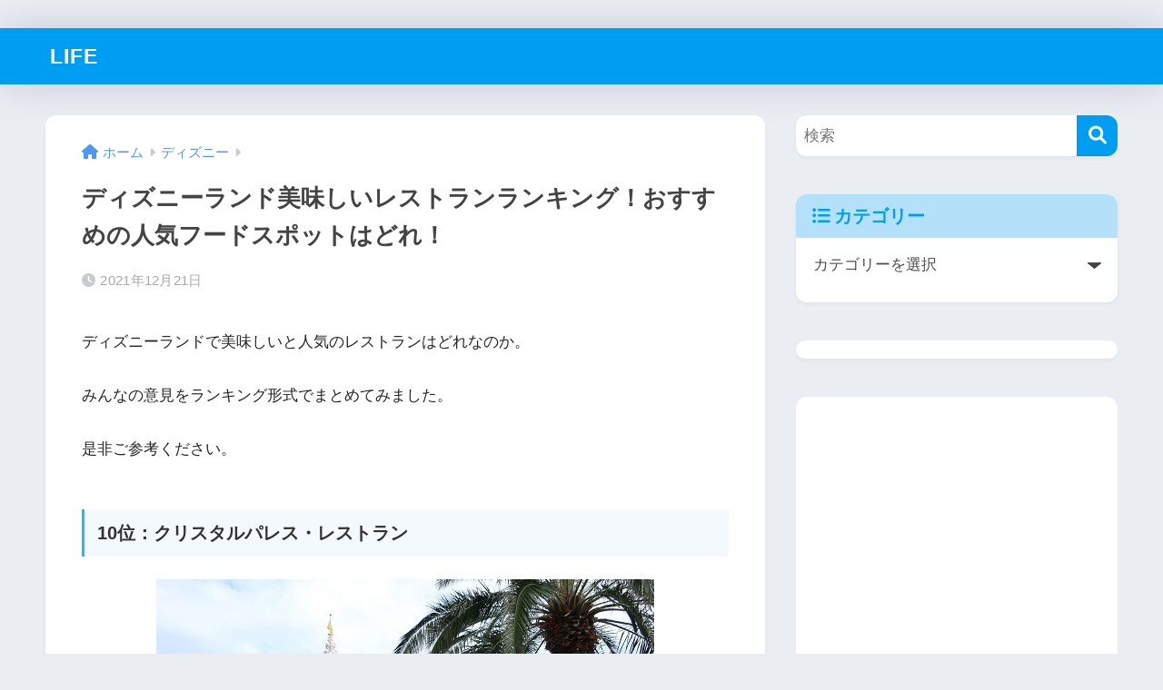

--- FILE ---
content_type: text/html; charset=UTF-8
request_url: https://ikujipapa.net/archives/32362
body_size: 20256
content:

<!DOCTYPE html>
<html lang="ja">
<head>
	<!-- ヘッダー用_<head>のすぐ下に設置してください -->
<script async src="https://securepubads.g.doubleclick.net/tag/js/gpt.js"></script>
<script>
  window.googletag = window.googletag || {cmd: []};
  googletag.cmd.push(function() {
    googletag.defineSlot('/9176203,22991978189/1835745', [[300, 250], [320, 180], [200, 200], [300, 280], [336, 280], [250, 250], [300, 300]], 'div-gpt-ad-1695270187996-0').addService(googletag.pubads());
    googletag.defineSlot('/9176203,22991978189/1835748', [[300, 280], [300, 300], [200, 200], [300, 250], [320, 180], [250, 250], [336, 280]], 'div-gpt-ad-1695270253950-0').addService(googletag.pubads());
    googletag.defineSlot('/9176203,22991978189/1835744', [[320, 75], [320, 100], [320, 50]], 'div-gpt-ad-1695270322625-0').addService(googletag.pubads());
    googletag.defineSlot('/9176203,22991978189/1835747', [[300, 250], [320, 180], [250, 250], [300, 300], [200, 200], [300, 280], [336, 280]], 'div-gpt-ad-1695270386558-0').addService(googletag.pubads());
    googletag.pubads().enableSingleRequest();
    googletag.pubads().collapseEmptyDivs(); //空のdivを閉じる
    googletag.enableServices();
  });
</script>
	
  <!-- /The Moneytizer -->
  <div id="122803-11"><script src="//ads.themoneytizer.com/s/gen.js?type=11"></script><script src="//ads.themoneytizer.com/s/requestform.js?siteId=122803&formatId=11"></script></div>
  <div id="122803-6"><script src="//ads.themoneytizer.com/s/gen.js?type=6"></script><script src="//ads.themoneytizer.com/s/requestform.js?siteId=122803&formatId=6"></script></div>

	
  <meta charset="utf-8">
  <meta http-equiv="X-UA-Compatible" content="IE=edge">
  <meta name="HandheldFriendly" content="True">
  <meta name="MobileOptimized" content="320">
  <meta name="viewport" content="width=device-width, initial-scale=1, viewport-fit=cover"/>
  <meta name="msapplication-TileColor" content="#1C81E6">
  <meta name="theme-color" content="#1C81E6">
  <link rel="pingback" href="https://ikujipapa.net/xmlrpc.php">
  <title>ディズニーランド美味しいレストランランキング！おすすめの人気フードスポットはどれ！ | LIFE</title>
<meta name='robots' content='max-image-preview:large' />
	<style>img:is([sizes="auto" i], [sizes^="auto," i]) { contain-intrinsic-size: 3000px 1500px }</style>
	<link rel='dns-prefetch' href='//stats.wp.com' />
<link rel='dns-prefetch' href='//use.fontawesome.com' />
<link rel='preconnect' href='//c0.wp.com' />
<link rel="alternate" type="application/rss+xml" title="LIFE &raquo; フィード" href="https://ikujipapa.net/feed" />
<link rel="alternate" type="application/rss+xml" title="LIFE &raquo; コメントフィード" href="https://ikujipapa.net/comments/feed" />
<link rel='stylesheet' id='sng-stylesheet-css' href='https://ikujipapa.net/wp-content/themes/sango-theme/style.css?version=3.8.3' type='text/css' media='all' />
<link rel='stylesheet' id='sng-option-css' href='https://ikujipapa.net/wp-content/themes/sango-theme/entry-option.css?version=3.8.3' type='text/css' media='all' />
<link rel='stylesheet' id='sng-old-css-css' href='https://ikujipapa.net/wp-content/themes/sango-theme/style-old.css?version=3.8.3' type='text/css' media='all' />
<link rel='stylesheet' id='sango_theme_gutenberg-style-css' href='https://ikujipapa.net/wp-content/themes/sango-theme/library/gutenberg/dist/build/style-blocks.css?version=3.8.3' type='text/css' media='all' />
<style id='sango_theme_gutenberg-style-inline-css' type='text/css'>
:root{--sgb-main-color:#009EF3;--sgb-pastel-color:#b4e0fa;--sgb-accent-color:#ffb36b;--sgb-widget-title-color:#009EF3;--sgb-widget-title-bg-color:#b4e0fa;--sgb-bg-color:#eaedf2;--wp--preset--color--sango-main:var(--sgb-main-color);--wp--preset--color--sango-pastel:var(--sgb-pastel-color);--wp--preset--color--sango-accent:var(--sgb-accent-color)}
</style>
<link rel='stylesheet' id='sng-fontawesome-css' href='https://use.fontawesome.com/releases/v6.1.1/css/all.css' type='text/css' media='all' />
<link rel='stylesheet' id='wp-block-library-css' href='https://c0.wp.com/c/6.8.3/wp-includes/css/dist/block-library/style.min.css' type='text/css' media='all' />
<link rel='stylesheet' id='quads-style-css-css' href='https://ikujipapa.net/wp-content/plugins/quick-adsense-reloaded/includes/gutenberg/dist/blocks.style.build.css' type='text/css' media='all' />
<link rel='stylesheet' id='mediaelement-css' href='https://c0.wp.com/c/6.8.3/wp-includes/js/mediaelement/mediaelementplayer-legacy.min.css' type='text/css' media='all' />
<link rel='stylesheet' id='wp-mediaelement-css' href='https://c0.wp.com/c/6.8.3/wp-includes/js/mediaelement/wp-mediaelement.min.css' type='text/css' media='all' />
<style id='jetpack-sharing-buttons-style-inline-css' type='text/css'>
.jetpack-sharing-buttons__services-list{display:flex;flex-direction:row;flex-wrap:wrap;gap:0;list-style-type:none;margin:5px;padding:0}.jetpack-sharing-buttons__services-list.has-small-icon-size{font-size:12px}.jetpack-sharing-buttons__services-list.has-normal-icon-size{font-size:16px}.jetpack-sharing-buttons__services-list.has-large-icon-size{font-size:24px}.jetpack-sharing-buttons__services-list.has-huge-icon-size{font-size:36px}@media print{.jetpack-sharing-buttons__services-list{display:none!important}}.editor-styles-wrapper .wp-block-jetpack-sharing-buttons{gap:0;padding-inline-start:0}ul.jetpack-sharing-buttons__services-list.has-background{padding:1.25em 2.375em}
</style>
<style id='global-styles-inline-css' type='text/css'>
:root{--wp--preset--aspect-ratio--square: 1;--wp--preset--aspect-ratio--4-3: 4/3;--wp--preset--aspect-ratio--3-4: 3/4;--wp--preset--aspect-ratio--3-2: 3/2;--wp--preset--aspect-ratio--2-3: 2/3;--wp--preset--aspect-ratio--16-9: 16/9;--wp--preset--aspect-ratio--9-16: 9/16;--wp--preset--color--black: #000000;--wp--preset--color--cyan-bluish-gray: #abb8c3;--wp--preset--color--white: #ffffff;--wp--preset--color--pale-pink: #f78da7;--wp--preset--color--vivid-red: #cf2e2e;--wp--preset--color--luminous-vivid-orange: #ff6900;--wp--preset--color--luminous-vivid-amber: #fcb900;--wp--preset--color--light-green-cyan: #7bdcb5;--wp--preset--color--vivid-green-cyan: #00d084;--wp--preset--color--pale-cyan-blue: #8ed1fc;--wp--preset--color--vivid-cyan-blue: #0693e3;--wp--preset--color--vivid-purple: #9b51e0;--wp--preset--color--sango-main: var(--sgb-main-color);--wp--preset--color--sango-pastel: var(--sgb-pastel-color);--wp--preset--color--sango-accent: var(--sgb-accent-color);--wp--preset--color--sango-blue: #009EF3;--wp--preset--color--sango-orange: #ffb36b;--wp--preset--color--sango-red: #f88080;--wp--preset--color--sango-green: #90d581;--wp--preset--color--sango-black: #333;--wp--preset--color--sango-gray: gray;--wp--preset--color--sango-silver: whitesmoke;--wp--preset--color--sango-light-blue: #b4e0fa;--wp--preset--color--sango-light-red: #ffebeb;--wp--preset--color--sango-light-orange: #fff9e6;--wp--preset--gradient--vivid-cyan-blue-to-vivid-purple: linear-gradient(135deg,rgba(6,147,227,1) 0%,rgb(155,81,224) 100%);--wp--preset--gradient--light-green-cyan-to-vivid-green-cyan: linear-gradient(135deg,rgb(122,220,180) 0%,rgb(0,208,130) 100%);--wp--preset--gradient--luminous-vivid-amber-to-luminous-vivid-orange: linear-gradient(135deg,rgba(252,185,0,1) 0%,rgba(255,105,0,1) 100%);--wp--preset--gradient--luminous-vivid-orange-to-vivid-red: linear-gradient(135deg,rgba(255,105,0,1) 0%,rgb(207,46,46) 100%);--wp--preset--gradient--very-light-gray-to-cyan-bluish-gray: linear-gradient(135deg,rgb(238,238,238) 0%,rgb(169,184,195) 100%);--wp--preset--gradient--cool-to-warm-spectrum: linear-gradient(135deg,rgb(74,234,220) 0%,rgb(151,120,209) 20%,rgb(207,42,186) 40%,rgb(238,44,130) 60%,rgb(251,105,98) 80%,rgb(254,248,76) 100%);--wp--preset--gradient--blush-light-purple: linear-gradient(135deg,rgb(255,206,236) 0%,rgb(152,150,240) 100%);--wp--preset--gradient--blush-bordeaux: linear-gradient(135deg,rgb(254,205,165) 0%,rgb(254,45,45) 50%,rgb(107,0,62) 100%);--wp--preset--gradient--luminous-dusk: linear-gradient(135deg,rgb(255,203,112) 0%,rgb(199,81,192) 50%,rgb(65,88,208) 100%);--wp--preset--gradient--pale-ocean: linear-gradient(135deg,rgb(255,245,203) 0%,rgb(182,227,212) 50%,rgb(51,167,181) 100%);--wp--preset--gradient--electric-grass: linear-gradient(135deg,rgb(202,248,128) 0%,rgb(113,206,126) 100%);--wp--preset--gradient--midnight: linear-gradient(135deg,rgb(2,3,129) 0%,rgb(40,116,252) 100%);--wp--preset--font-size--small: 13px;--wp--preset--font-size--medium: 20px;--wp--preset--font-size--large: 36px;--wp--preset--font-size--x-large: 42px;--wp--preset--font-family--default: "Helvetica", "Arial", "Hiragino Kaku Gothic ProN", "Hiragino Sans", YuGothic, "Yu Gothic", "メイリオ", Meiryo, sans-serif;--wp--preset--font-family--notosans: "Noto Sans JP", var(--wp--preset--font-family--default);--wp--preset--font-family--mplusrounded: "M PLUS Rounded 1c", var(--wp--preset--font-family--default);--wp--preset--font-family--dfont: "Quicksand", var(--wp--preset--font-family--default);--wp--preset--spacing--20: 0.44rem;--wp--preset--spacing--30: 0.67rem;--wp--preset--spacing--40: 1rem;--wp--preset--spacing--50: 1.5rem;--wp--preset--spacing--60: 2.25rem;--wp--preset--spacing--70: 3.38rem;--wp--preset--spacing--80: 5.06rem;--wp--preset--shadow--natural: 6px 6px 9px rgba(0, 0, 0, 0.2);--wp--preset--shadow--deep: 12px 12px 50px rgba(0, 0, 0, 0.4);--wp--preset--shadow--sharp: 6px 6px 0px rgba(0, 0, 0, 0.2);--wp--preset--shadow--outlined: 6px 6px 0px -3px rgba(255, 255, 255, 1), 6px 6px rgba(0, 0, 0, 1);--wp--preset--shadow--crisp: 6px 6px 0px rgba(0, 0, 0, 1);--wp--custom--wrap--width: 92%;--wp--custom--wrap--default-width: 800px;--wp--custom--wrap--content-width: 1180px;--wp--custom--wrap--max-width: var(--wp--custom--wrap--content-width);--wp--custom--wrap--side: 30%;--wp--custom--wrap--gap: 2em;--wp--custom--wrap--mobile--padding: 15px;--wp--custom--shadow--large: 0 15px 30px -7px rgba(0, 12, 66, 0.15 );--wp--custom--shadow--large-hover: 0 40px 50px -15px rgba(0, 12, 66, 0.2 );--wp--custom--shadow--medium: 0 6px 13px -3px rgba(0, 12, 66, 0.1), 0 0px 1px rgba(0,30,100, 0.1 );--wp--custom--shadow--medium-hover: 0 12px 45px -9px rgb(0 0 0 / 23%);--wp--custom--shadow--solid: 0 1px 2px 0 rgba(24, 44, 84, 0.1), 0 1px 3px 1px rgba(24, 44, 84, 0.1);--wp--custom--shadow--solid-hover: 0 2px 4px 0 rgba(24, 44, 84, 0.1), 0 2px 8px 0 rgba(24, 44, 84, 0.1);--wp--custom--shadow--small: 0 2px 4px #4385bb12;--wp--custom--rounded--medium: 12px;--wp--custom--rounded--small: 6px;--wp--custom--widget--padding-horizontal: 18px;--wp--custom--widget--padding-vertical: 6px;--wp--custom--widget--icon-margin: 6px;--wp--custom--widget--gap: 2.5em;--wp--custom--entry--gap: 1.5rem;--wp--custom--entry--gap-mobile: 1rem;--wp--custom--entry--border-color: #eaedf2;--wp--custom--animation--fade-in: fadeIn 0.7s ease 0s 1 normal;--wp--custom--animation--header: fadeHeader 1s ease 0s 1 normal;--wp--custom--transition--default: 0.3s ease-in-out;--wp--custom--totop--opacity: 0.6;--wp--custom--totop--right: 18px;--wp--custom--totop--bottom: 20px;--wp--custom--totop--mobile--right: 15px;--wp--custom--totop--mobile--bottom: 10px;--wp--custom--toc--button--opacity: 0.6;--wp--custom--footer--column-gap: 40px;}:root { --wp--style--global--content-size: 900px;--wp--style--global--wide-size: 980px; }:where(body) { margin: 0; }.wp-site-blocks > .alignleft { float: left; margin-right: 2em; }.wp-site-blocks > .alignright { float: right; margin-left: 2em; }.wp-site-blocks > .aligncenter { justify-content: center; margin-left: auto; margin-right: auto; }:where(.wp-site-blocks) > * { margin-block-start: 1.5rem; margin-block-end: 0; }:where(.wp-site-blocks) > :first-child { margin-block-start: 0; }:where(.wp-site-blocks) > :last-child { margin-block-end: 0; }:root { --wp--style--block-gap: 1.5rem; }:root :where(.is-layout-flow) > :first-child{margin-block-start: 0;}:root :where(.is-layout-flow) > :last-child{margin-block-end: 0;}:root :where(.is-layout-flow) > *{margin-block-start: 1.5rem;margin-block-end: 0;}:root :where(.is-layout-constrained) > :first-child{margin-block-start: 0;}:root :where(.is-layout-constrained) > :last-child{margin-block-end: 0;}:root :where(.is-layout-constrained) > *{margin-block-start: 1.5rem;margin-block-end: 0;}:root :where(.is-layout-flex){gap: 1.5rem;}:root :where(.is-layout-grid){gap: 1.5rem;}.is-layout-flow > .alignleft{float: left;margin-inline-start: 0;margin-inline-end: 2em;}.is-layout-flow > .alignright{float: right;margin-inline-start: 2em;margin-inline-end: 0;}.is-layout-flow > .aligncenter{margin-left: auto !important;margin-right: auto !important;}.is-layout-constrained > .alignleft{float: left;margin-inline-start: 0;margin-inline-end: 2em;}.is-layout-constrained > .alignright{float: right;margin-inline-start: 2em;margin-inline-end: 0;}.is-layout-constrained > .aligncenter{margin-left: auto !important;margin-right: auto !important;}.is-layout-constrained > :where(:not(.alignleft):not(.alignright):not(.alignfull)){max-width: var(--wp--style--global--content-size);margin-left: auto !important;margin-right: auto !important;}.is-layout-constrained > .alignwide{max-width: var(--wp--style--global--wide-size);}body .is-layout-flex{display: flex;}.is-layout-flex{flex-wrap: wrap;align-items: center;}.is-layout-flex > :is(*, div){margin: 0;}body .is-layout-grid{display: grid;}.is-layout-grid > :is(*, div){margin: 0;}body{font-family: var(--sgb-font-family);padding-top: 0px;padding-right: 0px;padding-bottom: 0px;padding-left: 0px;}a:where(:not(.wp-element-button)){text-decoration: underline;}:root :where(.wp-element-button, .wp-block-button__link){background-color: #32373c;border-width: 0;color: #fff;font-family: inherit;font-size: inherit;line-height: inherit;padding: calc(0.667em + 2px) calc(1.333em + 2px);text-decoration: none;}.has-black-color{color: var(--wp--preset--color--black) !important;}.has-cyan-bluish-gray-color{color: var(--wp--preset--color--cyan-bluish-gray) !important;}.has-white-color{color: var(--wp--preset--color--white) !important;}.has-pale-pink-color{color: var(--wp--preset--color--pale-pink) !important;}.has-vivid-red-color{color: var(--wp--preset--color--vivid-red) !important;}.has-luminous-vivid-orange-color{color: var(--wp--preset--color--luminous-vivid-orange) !important;}.has-luminous-vivid-amber-color{color: var(--wp--preset--color--luminous-vivid-amber) !important;}.has-light-green-cyan-color{color: var(--wp--preset--color--light-green-cyan) !important;}.has-vivid-green-cyan-color{color: var(--wp--preset--color--vivid-green-cyan) !important;}.has-pale-cyan-blue-color{color: var(--wp--preset--color--pale-cyan-blue) !important;}.has-vivid-cyan-blue-color{color: var(--wp--preset--color--vivid-cyan-blue) !important;}.has-vivid-purple-color{color: var(--wp--preset--color--vivid-purple) !important;}.has-sango-main-color{color: var(--wp--preset--color--sango-main) !important;}.has-sango-pastel-color{color: var(--wp--preset--color--sango-pastel) !important;}.has-sango-accent-color{color: var(--wp--preset--color--sango-accent) !important;}.has-sango-blue-color{color: var(--wp--preset--color--sango-blue) !important;}.has-sango-orange-color{color: var(--wp--preset--color--sango-orange) !important;}.has-sango-red-color{color: var(--wp--preset--color--sango-red) !important;}.has-sango-green-color{color: var(--wp--preset--color--sango-green) !important;}.has-sango-black-color{color: var(--wp--preset--color--sango-black) !important;}.has-sango-gray-color{color: var(--wp--preset--color--sango-gray) !important;}.has-sango-silver-color{color: var(--wp--preset--color--sango-silver) !important;}.has-sango-light-blue-color{color: var(--wp--preset--color--sango-light-blue) !important;}.has-sango-light-red-color{color: var(--wp--preset--color--sango-light-red) !important;}.has-sango-light-orange-color{color: var(--wp--preset--color--sango-light-orange) !important;}.has-black-background-color{background-color: var(--wp--preset--color--black) !important;}.has-cyan-bluish-gray-background-color{background-color: var(--wp--preset--color--cyan-bluish-gray) !important;}.has-white-background-color{background-color: var(--wp--preset--color--white) !important;}.has-pale-pink-background-color{background-color: var(--wp--preset--color--pale-pink) !important;}.has-vivid-red-background-color{background-color: var(--wp--preset--color--vivid-red) !important;}.has-luminous-vivid-orange-background-color{background-color: var(--wp--preset--color--luminous-vivid-orange) !important;}.has-luminous-vivid-amber-background-color{background-color: var(--wp--preset--color--luminous-vivid-amber) !important;}.has-light-green-cyan-background-color{background-color: var(--wp--preset--color--light-green-cyan) !important;}.has-vivid-green-cyan-background-color{background-color: var(--wp--preset--color--vivid-green-cyan) !important;}.has-pale-cyan-blue-background-color{background-color: var(--wp--preset--color--pale-cyan-blue) !important;}.has-vivid-cyan-blue-background-color{background-color: var(--wp--preset--color--vivid-cyan-blue) !important;}.has-vivid-purple-background-color{background-color: var(--wp--preset--color--vivid-purple) !important;}.has-sango-main-background-color{background-color: var(--wp--preset--color--sango-main) !important;}.has-sango-pastel-background-color{background-color: var(--wp--preset--color--sango-pastel) !important;}.has-sango-accent-background-color{background-color: var(--wp--preset--color--sango-accent) !important;}.has-sango-blue-background-color{background-color: var(--wp--preset--color--sango-blue) !important;}.has-sango-orange-background-color{background-color: var(--wp--preset--color--sango-orange) !important;}.has-sango-red-background-color{background-color: var(--wp--preset--color--sango-red) !important;}.has-sango-green-background-color{background-color: var(--wp--preset--color--sango-green) !important;}.has-sango-black-background-color{background-color: var(--wp--preset--color--sango-black) !important;}.has-sango-gray-background-color{background-color: var(--wp--preset--color--sango-gray) !important;}.has-sango-silver-background-color{background-color: var(--wp--preset--color--sango-silver) !important;}.has-sango-light-blue-background-color{background-color: var(--wp--preset--color--sango-light-blue) !important;}.has-sango-light-red-background-color{background-color: var(--wp--preset--color--sango-light-red) !important;}.has-sango-light-orange-background-color{background-color: var(--wp--preset--color--sango-light-orange) !important;}.has-black-border-color{border-color: var(--wp--preset--color--black) !important;}.has-cyan-bluish-gray-border-color{border-color: var(--wp--preset--color--cyan-bluish-gray) !important;}.has-white-border-color{border-color: var(--wp--preset--color--white) !important;}.has-pale-pink-border-color{border-color: var(--wp--preset--color--pale-pink) !important;}.has-vivid-red-border-color{border-color: var(--wp--preset--color--vivid-red) !important;}.has-luminous-vivid-orange-border-color{border-color: var(--wp--preset--color--luminous-vivid-orange) !important;}.has-luminous-vivid-amber-border-color{border-color: var(--wp--preset--color--luminous-vivid-amber) !important;}.has-light-green-cyan-border-color{border-color: var(--wp--preset--color--light-green-cyan) !important;}.has-vivid-green-cyan-border-color{border-color: var(--wp--preset--color--vivid-green-cyan) !important;}.has-pale-cyan-blue-border-color{border-color: var(--wp--preset--color--pale-cyan-blue) !important;}.has-vivid-cyan-blue-border-color{border-color: var(--wp--preset--color--vivid-cyan-blue) !important;}.has-vivid-purple-border-color{border-color: var(--wp--preset--color--vivid-purple) !important;}.has-sango-main-border-color{border-color: var(--wp--preset--color--sango-main) !important;}.has-sango-pastel-border-color{border-color: var(--wp--preset--color--sango-pastel) !important;}.has-sango-accent-border-color{border-color: var(--wp--preset--color--sango-accent) !important;}.has-sango-blue-border-color{border-color: var(--wp--preset--color--sango-blue) !important;}.has-sango-orange-border-color{border-color: var(--wp--preset--color--sango-orange) !important;}.has-sango-red-border-color{border-color: var(--wp--preset--color--sango-red) !important;}.has-sango-green-border-color{border-color: var(--wp--preset--color--sango-green) !important;}.has-sango-black-border-color{border-color: var(--wp--preset--color--sango-black) !important;}.has-sango-gray-border-color{border-color: var(--wp--preset--color--sango-gray) !important;}.has-sango-silver-border-color{border-color: var(--wp--preset--color--sango-silver) !important;}.has-sango-light-blue-border-color{border-color: var(--wp--preset--color--sango-light-blue) !important;}.has-sango-light-red-border-color{border-color: var(--wp--preset--color--sango-light-red) !important;}.has-sango-light-orange-border-color{border-color: var(--wp--preset--color--sango-light-orange) !important;}.has-vivid-cyan-blue-to-vivid-purple-gradient-background{background: var(--wp--preset--gradient--vivid-cyan-blue-to-vivid-purple) !important;}.has-light-green-cyan-to-vivid-green-cyan-gradient-background{background: var(--wp--preset--gradient--light-green-cyan-to-vivid-green-cyan) !important;}.has-luminous-vivid-amber-to-luminous-vivid-orange-gradient-background{background: var(--wp--preset--gradient--luminous-vivid-amber-to-luminous-vivid-orange) !important;}.has-luminous-vivid-orange-to-vivid-red-gradient-background{background: var(--wp--preset--gradient--luminous-vivid-orange-to-vivid-red) !important;}.has-very-light-gray-to-cyan-bluish-gray-gradient-background{background: var(--wp--preset--gradient--very-light-gray-to-cyan-bluish-gray) !important;}.has-cool-to-warm-spectrum-gradient-background{background: var(--wp--preset--gradient--cool-to-warm-spectrum) !important;}.has-blush-light-purple-gradient-background{background: var(--wp--preset--gradient--blush-light-purple) !important;}.has-blush-bordeaux-gradient-background{background: var(--wp--preset--gradient--blush-bordeaux) !important;}.has-luminous-dusk-gradient-background{background: var(--wp--preset--gradient--luminous-dusk) !important;}.has-pale-ocean-gradient-background{background: var(--wp--preset--gradient--pale-ocean) !important;}.has-electric-grass-gradient-background{background: var(--wp--preset--gradient--electric-grass) !important;}.has-midnight-gradient-background{background: var(--wp--preset--gradient--midnight) !important;}.has-small-font-size{font-size: var(--wp--preset--font-size--small) !important;}.has-medium-font-size{font-size: var(--wp--preset--font-size--medium) !important;}.has-large-font-size{font-size: var(--wp--preset--font-size--large) !important;}.has-x-large-font-size{font-size: var(--wp--preset--font-size--x-large) !important;}.has-default-font-family{font-family: var(--wp--preset--font-family--default) !important;}.has-notosans-font-family{font-family: var(--wp--preset--font-family--notosans) !important;}.has-mplusrounded-font-family{font-family: var(--wp--preset--font-family--mplusrounded) !important;}.has-dfont-font-family{font-family: var(--wp--preset--font-family--dfont) !important;}
:root :where(.wp-block-button .wp-block-button__link){background-color: var(--wp--preset--color--sango-main);border-radius: var(--wp--custom--rounded--medium);color: #fff;font-size: 18px;font-weight: 600;padding-top: 0.4em;padding-right: 1.3em;padding-bottom: 0.4em;padding-left: 1.3em;}
:root :where(.wp-block-pullquote){font-size: 1.5em;line-height: 1.6;}
</style>
<link rel='stylesheet' id='contact-form-7-css' href='https://ikujipapa.net/wp-content/plugins/contact-form-7/includes/css/styles.css' type='text/css' media='all' />
<link rel='stylesheet' id='child-style-css' href='https://ikujipapa.net/wp-content/themes/sango-theme-child/style.css' type='text/css' media='all' />
<style id='quads-styles-inline-css' type='text/css'>

    .quads-location ins.adsbygoogle {
        background: transparent !important;
    }.quads-location .quads_rotator_img{ opacity:1 !important;}
    .quads.quads_ad_container { display: grid; grid-template-columns: auto; grid-gap: 10px; padding: 10px; }
    .grid_image{animation: fadeIn 0.5s;-webkit-animation: fadeIn 0.5s;-moz-animation: fadeIn 0.5s;
        -o-animation: fadeIn 0.5s;-ms-animation: fadeIn 0.5s;}
    .quads-ad-label { font-size: 12px; text-align: center; color: #333;}
    .quads_click_impression { display: none;} .quads-location, .quads-ads-space{max-width:100%;} @media only screen and (max-width: 480px) { .quads-ads-space, .penci-builder-element .quads-ads-space{max-width:340px;}}
</style>
<script type="text/javascript" src="https://c0.wp.com/c/6.8.3/wp-includes/js/jquery/jquery.min.js" id="jquery-core-js"></script>
<script type="text/javascript" src="https://c0.wp.com/c/6.8.3/wp-includes/js/jquery/jquery-migrate.min.js" id="jquery-migrate-js"></script>
<link rel="https://api.w.org/" href="https://ikujipapa.net/wp-json/" /><link rel="alternate" title="JSON" type="application/json" href="https://ikujipapa.net/wp-json/wp/v2/posts/32362" /><link rel="EditURI" type="application/rsd+xml" title="RSD" href="https://ikujipapa.net/xmlrpc.php?rsd" />
<link rel="canonical" href="https://ikujipapa.net/archives/32362" />
<link rel='shortlink' href='https://ikujipapa.net/?p=32362' />
<link rel="alternate" title="oEmbed (JSON)" type="application/json+oembed" href="https://ikujipapa.net/wp-json/oembed/1.0/embed?url=https%3A%2F%2Fikujipapa.net%2Farchives%2F32362" />
<link rel="alternate" title="oEmbed (XML)" type="text/xml+oembed" href="https://ikujipapa.net/wp-json/oembed/1.0/embed?url=https%3A%2F%2Fikujipapa.net%2Farchives%2F32362&#038;format=xml" />
	<style>img#wpstats{display:none}</style>
		<script>document.cookie = 'quads_browser_width='+screen.width;</script><meta property="og:title" content="ディズニーランド美味しいレストランランキング！おすすめの人気フードスポットはどれ！" />
<meta property="og:description" content="ディズニーランドで美味しいと人気のレストランはどれなのか。 みんなの意見をランキング形式でまとめてみました。 是非ご参考ください。 10位：クリスタルパレス・レストラン 10位はクリスタルパレス・レストラン クリスタルパ ... " />
<meta property="og:type" content="article" />
<meta property="og:url" content="https://ikujipapa.net/archives/32362" />
<meta property="og:image" content="https://ikujipapa.net/wp-content/uploads/2021/12/dis_res_kyaputenhukkusugyare_00.jpg" />
<meta name="thumbnail" content="https://ikujipapa.net/wp-content/uploads/2021/12/dis_res_kyaputenhukkusugyare_00.jpg" />
<meta property="og:site_name" content="LIFE" />
<meta name="twitter:card" content="summary_large_image" />
    <style>
    .home #container .header, #divheader, .sidelong__article:first-child, .sidelong__article:nth-child(2), .cardtype__article, .sidelong__article, .fab-btn, #header-image, #divheader, .post-tab, .mobile-nav ul, .wp-block-sgb-hero .header-image {
      animation: none;
    }
    </style>
    <script data-ad-client="ca-pub-1030350713441330" async src="https://pagead2.googlesyndication.com/pagead/js/adsbygoogle.js"></script><!-- gtag.js -->
<script async src="https://www.googletagmanager.com/gtag/js?id=UA-64076988-2"></script>
<script>
  window.dataLayer = window.dataLayer || [];
  function gtag(){dataLayer.push(arguments);}
  gtag('js', new Date());
  gtag('config', 'UA-64076988-2');
</script>
<link rel="icon" href="https://ikujipapa.net/wp-content/uploads/2024/02/cropped-icon_00-32x32.jpg" sizes="32x32" />
<link rel="icon" href="https://ikujipapa.net/wp-content/uploads/2024/02/cropped-icon_00-192x192.jpg" sizes="192x192" />
<link rel="apple-touch-icon" href="https://ikujipapa.net/wp-content/uploads/2024/02/cropped-icon_00-180x180.jpg" />
<meta name="msapplication-TileImage" content="https://ikujipapa.net/wp-content/uploads/2024/02/cropped-icon_00-270x270.jpg" />
<style> a{color:#4f96f6}.header, .drawer__title{background-color:#009EF3}#logo a{color:#FFF}.desktop-nav li a , .mobile-nav li a, #drawer__open, .header-search__open, .drawer__title{color:#FFF}.drawer__title__close span, .drawer__title__close span:before{background:#FFF}.desktop-nav li:after{background:#FFF}.mobile-nav .current-menu-item{border-bottom-color:#FFF}.widgettitle, .sidebar .wp-block-group h2, .drawer .wp-block-group h2{color:#009EF3;background-color:#b4e0fa}#footer-menu a, .copyright{color:#FFF}#footer-menu{background-color:#009EF3}.footer{background-color:#e0e4eb}.footer, .footer a, .footer .widget ul li a{color:#3c3c3c}body{font-size:100%}@media only screen and (min-width:481px){body{font-size:107%}}@media only screen and (min-width:1030px){body{font-size:107%}}.totop{background:#009EF3}.header-info a{color:#FFF;background:linear-gradient(95deg, #738bff, #85e3ec)}.fixed-menu ul{background:#FFF}.fixed-menu a{color:#a2a7ab}.fixed-menu .current-menu-item a, .fixed-menu ul li a.active{color:#009EF3}.post-tab{background:#FFF}.post-tab > div{color:#a7a7a7}body{--sgb-font-family:var(--wp--preset--font-family--default)}#fixed_sidebar{top:0px}:target{scroll-margin-top:0px}.Threads:before{background-image:url("https://ikujipapa.net/wp-content/themes/sango-theme/library/images/threads.svg")}.profile-sns li .Threads:before{background-image:url("https://ikujipapa.net/wp-content/themes/sango-theme/library/images/threads-outline.svg")}.X:before{background-image:url("https://ikujipapa.net/wp-content/themes/sango-theme/library/images/x-circle.svg")}</style>	
		
</head>
<body class="wp-singular post-template-default single single-post postid-32362 single-format-standard wp-theme-sango-theme wp-child-theme-sango-theme-child fa5">

<!-- /グッドライフワイプ広告 -->
<script type="text/javascript" charset="utf-8" src="https://glssp.net/GL_AD/manager/goodlifes_ADManager_p.js?cid=3553&type=10" async></script>
<script type="text/javascript" charset="utf-8" src="https://glssp.net/GL_AD/manager/goodlifes_ADManager_p.js?cid=3553&type=1" async></script>
	
    <div id="container"> 
          <header class="header">
            <div id="inner-header" class="wrap">
    <div id="logo" class="header-logo h1 dfont">
    <a href="https://ikujipapa.net/" class="header-logo__link">
            LIFE    </a>
  </div>
  <div class="header-search">
    <input type="checkbox" class="header-search__input" id="header-search-input" onclick="document.querySelector('.header-search__modal .searchform__input').focus()">
  <label class="header-search__close" for="header-search-input"></label>
  <div class="header-search__modal">
    <form role="search" method="get" class="searchform" action="https://ikujipapa.net/">
  <div>
    <input type="search" class="searchform__input" name="s" value="" placeholder="検索" />
    <button type="submit" class="searchform__submit" aria-label="検索"><i class="fas fa-search" aria-hidden="true"></i></button>
  </div>
</form>  </div>
</div>  <nav class="desktop-nav clearfix"></nav></div>
    </header>
      <div id="content">
    <div id="inner-content" class="wrap cf">
      <main id="main">
                  <article id="entry" class="post-32362 post type-post status-publish format-standard has-post-thumbnail category-22 category-gourmet category-7 tag-350 tag-643 tag-273 tag-83 tag-428">
            <header class="article-header entry-header">
  <nav id="breadcrumb" class="breadcrumb"><ul itemscope itemtype="http://schema.org/BreadcrumbList"><li itemprop="itemListElement" itemscope itemtype="http://schema.org/ListItem"><a href="https://ikujipapa.net" itemprop="item"><span itemprop="name">ホーム</span></a><meta itemprop="position" content="1" /></li><li itemprop="itemListElement" itemscope itemtype="http://schema.org/ListItem"><a href="https://ikujipapa.net/archives/category/%e3%83%87%e3%82%a3%e3%82%ba%e3%83%8b%e3%83%bc" itemprop="item"><span itemprop="name">ディズニー</span></a><meta itemprop="position" content="2" /></li></ul></nav>  <h1 class="entry-title single-title">ディズニーランド美味しいレストランランキング！おすすめの人気フードスポットはどれ！</h1>
  <div class="entry-meta vcard">
    <time class="pubdate entry-time" itemprop="datePublished" datetime="2021-12-21">2021年12月21日</time>  </div>
      </header>
<section class="entry-content">
  <div class='code-block code-block-15' style='margin: 8px 0; clear: both;'>
	<!-- ボディ用 -->
<!-- /9176203,22991978189/1835745 SP SP_タイトル下レクタングル -->
<div id='div-gpt-ad-1695270187996-0' style='margin:auto;text-align:center;'>
  <script>
    googletag.cmd.push(function() { googletag.display('div-gpt-ad-1695270187996-0'); });
  </script>
</div></div>
<div class='code-block code-block-14' style='margin: 8px 0; clear: both;'>
  <div style="text-align:center;" id="122803-31"><script src="//ads.themoneytizer.com/s/gen.js?type=31"></script><script src="//ads.themoneytizer.com/s/requestform.js?siteId=122803&formatId=31"></script></div></div>
<p>ディズニーランドで美味しいと人気のレストランはどれなのか。</p>
<p>みんなの意見をランキング形式でまとめてみました。</p>
<p>是非ご参考ください。</p>
<h2 id="i-0">10位：クリスタルパレス・レストラン</h2><div class='code-block code-block-9' style='margin: 8px 0; clear: both;'>
<div style="text-align:center;" id="122803-31"><script src="//ads.themoneytizer.com/s/gen.js?type=31"></script><script src="//ads.themoneytizer.com/s/requestform.js?siteId=122803&formatId=31"></script></div></div>

<p><div class='code-block code-block-4' style='margin: 8px 0; clear: both;'>
<div id="122803-19"><script src="//ads.themoneytizer.com/s/gen.js?type=19"></script><script src="//ads.themoneytizer.com/s/requestform.js?siteId=122803&formatId=19"></script></div></div>
<img fetchpriority="high" decoding="async" src="http://ikujipapa.net/wp-content/uploads/2021/12/dis_res_kurisutaruparesu_00.jpg" alt="クリスタルパレス・レストラン" width="548" height="365" class="aligncenter size-full wp-image-32373" srcset="https://ikujipapa.net/wp-content/uploads/2021/12/dis_res_kurisutaruparesu_00.jpg 548w, https://ikujipapa.net/wp-content/uploads/2021/12/dis_res_kurisutaruparesu_00-300x200.jpg 300w" sizes="(max-width: 548px) 100vw, 548px"><br />
10位はクリスタルパレス・レストラン</p>
<p>クリスタルパレス・レストランがディズニーランドで美味しいレストランと人気の理由（抜粋）</p>
<p>・こちらのレストランは店内が明るくて上品な感じで、目の前で切ってくれるロースとビーフが美味しいので好きです。制限時間も７５分なのでゆっくり食事ができるし、パレードの時間帯に入店すればお食事をしながら見られます。</p>
<h2 id="i-1">9位：プラザパビリオン・レストラン</h2>
<p><img decoding="async" src="http://ikujipapa.net/wp-content/uploads/2021/12/dis_res_purazapabirion_00.jpg" alt="プラザパビリオン・レストラン" width="640" height="360" class="aligncenter size-full wp-image-32372" srcset="https://ikujipapa.net/wp-content/uploads/2021/12/dis_res_purazapabirion_00.jpg 640w, https://ikujipapa.net/wp-content/uploads/2021/12/dis_res_purazapabirion_00-300x169.jpg 300w" sizes="(max-width: 640px) 100vw, 640px"><br />
9位はプラザパビリオン・レストラン</p>
<p>プラザパビリオン・レストランがディズニーランドで美味しいレストランと人気の理由（抜粋）</p>
<p>・その時その時の季節に合わせてパーク内の食べ物がある程度食べられるのでとても好きです。パーク内の食べ物で嫌いな物はないですが、こちらのレストランの食べ物は、見た目も可愛いので目で楽しめ、ビュッフェ形式でたくさん食べられ、キャラクターにもゆっくり会えて写真も撮れるので（コロナ流行前）願ったり叶ったりのレストランで相乗効果で美味しく感じるのだと思います。</p>
<div class='code-block code-block-10' style='margin: 8px 0; clear: both;'>
	<!-- /9176203,22991978189/1835747 SP SP_記事中レクタングル -->
<div id='div-gpt-ad-1695270386558-0' style='margin:auto;text-align:center;'>
  <script>
    googletag.cmd.push(function() { googletag.display('div-gpt-ad-1695270386558-0'); });
  </script>
</div>
</div>
<h2 id="i-2">8位：イーストサイド・カフェ</h2>
<p><img decoding="async" src="http://ikujipapa.net/wp-content/uploads/2021/12/dis_res_isutosaidokafe_00.jpg" alt="イーストサイド・カフェ" width="259" height="194" class="aligncenter size-full wp-image-32371"><br />
8位はイーストサイド・カフェ</p>
<p>イーストサイド・カフェがディズニーランドで美味しいレストランと人気の理由（抜粋）</p>
<p>・毎年ディズニーランドに行くのですが、ここのレストランだけは絶対に予約して食べにいくようにしています。ベースであるパスタももちろんですが、シーズンごとのスペシャルセットでついてくる前菜やデザートなど、どれも文句なしのクオリティで、外れ無しといっても過言ではありません。</p>
<p>・何よりもアルコールが置いているのが一番の加点と思います。自分が行った時にはスパーリングワインが置いてありました。季節によって違うお酒が飲めるような事も聞いたので、行った際には毎回チェックするようにしています。料理もコース料理で選ぶ手間もなく、ストレスフリーでした。</p>
<h2 id="i-3">7位：キャプテンフックス・ギャレー</h2>
<p><img loading="lazy" decoding="async" src="http://ikujipapa.net/wp-content/uploads/2021/12/dis_res_kyaputenhukkusugyare_00.jpg" alt="キャプテンフックス・ギャレー" width="640" height="361" class="aligncenter size-full wp-image-32370" srcset="https://ikujipapa.net/wp-content/uploads/2021/12/dis_res_kyaputenhukkusugyare_00.jpg 640w, https://ikujipapa.net/wp-content/uploads/2021/12/dis_res_kyaputenhukkusugyare_00-300x169.jpg 300w" sizes="auto, (max-width: 640px) 100vw, 640px"><br />
7位はキャプテンフックス・ギャレー</p>
<p>キャプテンフックス・ギャレーがディズニーランドで美味しいレストランと人気の理由（抜粋）</p><div class='code-block code-block-13' style='margin: 8px 0; clear: both;'>
<div id="122803-2"><script src="//ads.themoneytizer.com/s/gen.js?type=2"></script><script src="//ads.themoneytizer.com/s/requestform.js?siteId=122803&formatId=2"></script></div></div>

<p>・シーフードピザが絶品だった。シーフード系の料理はディズニーシーの方が力を入れているイメージを勝手に持っていて、あまり期待していなかったというのが本音ではあるが、チーズと海鮮が確りとマッチした味付けになっていていい裏切りを感じた。</p>
<p>・ピザがとても美味しかった思い出があるからです。ディズニーランド内のものは比較的お高い値段設定なので、基本的に1000円未満で食べられる所にいくのですが、一番印象に残っています。アメリカンサイズなのか1ピースなのにとても大きくて十分おなかを満たすことができました。</p>
<div class='code-block code-block-1' style='margin: 8px 0; clear: both;'>
<script async src="https://pagead2.googlesyndication.com/pagead/js/adsbygoogle.js?client=ca-pub-1030350713441330"
     crossorigin="anonymous"></script>
<!-- Ad Inserter用20220131 -->
<ins class="adsbygoogle"
     style="display:block"
     data-ad-client="ca-pub-1030350713441330"
     data-ad-slot="3255218721"
     data-ad-format="auto"
     data-full-width-responsive="true"></ins>
<script>
     (adsbygoogle = window.adsbygoogle || []).push({});
</script></div>
<h2 id="i-4">6位：グランマ・サラのキッチン</h2>
<p><img loading="lazy" decoding="async" src="http://ikujipapa.net/wp-content/uploads/2021/12/dis_res_guranmasaranokittin_00.jpg" alt="グランマ・サラのキッチン" width="728" height="523" class="aligncenter size-full wp-image-32369" srcset="https://ikujipapa.net/wp-content/uploads/2021/12/dis_res_guranmasaranokittin_00.jpg 728w, https://ikujipapa.net/wp-content/uploads/2021/12/dis_res_guranmasaranokittin_00-300x216.jpg 300w" sizes="auto, (max-width: 728px) 100vw, 728px"><br />
6位はグランマ・サラのキッチン</p>
<p>グランマ・サラのキッチンがディズニーランドで美味しいレストランと人気の理由（抜粋）</p>
<p>・オムライスは卵がふわふわで、デミグラスソースやシーフードのクリームソースも味がしっかりしていてとても美味しい。値段の割には量もあるのでしっかり食べたい人におすすめ。セットのスープもほどよい塩味でとても美味しい。デザートのケーキはやさしい甘さで軽く食べられる。</p><div class='code-block code-block-11' style='margin: 8px 0; clear: both;'>
<div id="122803-1"><script src="//ads.themoneytizer.com/s/gen.js?type=1"></script><script src="//ads.themoneytizer.com/s/requestform.js?siteId=122803&formatId=1"></script></div></div>

<p>・チキンドリアがとてもおいしかったからです。小さい時に食べて、ずっと忘らない味になっています。子どもでも食べやすく、ホワイトソースだったと思いますが、全てのバランスが絶妙でとてもおいしかった思い出の味です。</p>
<h2 id="i-5">5位：センターストリート・コーヒーハウス</h2>
<p><img loading="lazy" decoding="async" src="http://ikujipapa.net/wp-content/uploads/2021/12/dis_res_sentasutoritocohihausu_00.jpg" alt="センターストリート・コーヒーハウス" width="1280" height="720" class="aligncenter size-full wp-image-32368" srcset="https://ikujipapa.net/wp-content/uploads/2021/12/dis_res_sentasutoritocohihausu_00.jpg 1280w, https://ikujipapa.net/wp-content/uploads/2021/12/dis_res_sentasutoritocohihausu_00-1024x576.jpg 1024w, https://ikujipapa.net/wp-content/uploads/2021/12/dis_res_sentasutoritocohihausu_00-768x432.jpg 768w, https://ikujipapa.net/wp-content/uploads/2021/12/dis_res_sentasutoritocohihausu_00-940x529.jpg 940w, https://ikujipapa.net/wp-content/uploads/2021/12/dis_res_sentasutoritocohihausu_00-300x169.jpg 300w" sizes="auto, (max-width: 1280px) 100vw, 1280px"><br />
5位はセンターストリート・コーヒーハウス</p>
<p>センターストリート・コーヒーハウスがディズニーランドで美味しいレストランと人気の理由（抜粋）</p>
<p>・お店の中の雰囲気も明るく予約なしでも入れた。注文した料理とてもお美味しかった。子供がパンケーキを頼んで食べたがふわふわでミッキーの形をしていてとても喜んでいた。一口もらったが見た目と同じでふわふわで美味しかった。</p>
<p>・普通に美味しいと思いました。メニューの中にプレートもあって目で見ても楽しいしサラダもディズニーっぽく飾ってあって味だけじゃなく見た目でも満足です。お子様セットも大人から見ても凄く美味しそうだと思いました。</p>
<div class='code-block code-block-10' style='margin: 8px 0; clear: both;'>
	<!-- /9176203,22991978189/1835747 SP SP_記事中レクタングル -->
<div id='div-gpt-ad-1695270386558-0' style='margin:auto;text-align:center;'>
  <script>
    googletag.cmd.push(function() { googletag.display('div-gpt-ad-1695270386558-0'); });
  </script>
</div>
</div>
<h2 id="i-6">4位：クイーン・オブ・ハートのバンケットホール</h2>
<p><img loading="lazy" decoding="async" src="http://ikujipapa.net/wp-content/uploads/2021/12/dis_res_kuinobuhatonobankettohoru_00.jpg" alt="クイーン・オブ・ハートのバンケットホール" width="1024" height="683" class="aligncenter size-full wp-image-32367" srcset="https://ikujipapa.net/wp-content/uploads/2021/12/dis_res_kuinobuhatonobankettohoru_00.jpg 1024w, https://ikujipapa.net/wp-content/uploads/2021/12/dis_res_kuinobuhatonobankettohoru_00-768x512.jpg 768w, https://ikujipapa.net/wp-content/uploads/2021/12/dis_res_kuinobuhatonobankettohoru_00-940x627.jpg 940w, https://ikujipapa.net/wp-content/uploads/2021/12/dis_res_kuinobuhatonobankettohoru_00-300x200.jpg 300w" sizes="auto, (max-width: 1024px) 100vw, 1024px"><br />
4位はクイーン・オブ・ハートのバンケットホール</p>
<p>クイーン・オブ・ハートのバンケットホールがディズニーランドで美味しいレストランと人気の理由（抜粋）</p>
<p>・まず、アリスの世界観の中で料理を選べる幸福感がなによりのご馳走です。大抵肉料理を選びますが、味が濃すぎずちょうど良いです。それからデザート。デザインも色もイギリスっぽくて大好きです。子どももここでは残さず食べます。</p>
<p>・アリスが好きで、世界観を楽しみたくて入ったのがきっかけですが、さすがディズニー！味は間違いなく美味しかったです。自分の誕生日にも利用し、ケーキを頼みましたがこちらも美味しかったです。何度も利用しているお気に入りのレストランです。</p>
<p>・アリスの世界観が店内全体に広がっているのでお店に入った途端アリスの世界に入った気分になれます。メニューも豊富でアリスに因んだ見た目の物も多く子供から大人まで目で見て楽しめるレストランだと思います。子連れでもカップルでもおすすめのレストランです。</p>
<h2 id="i-7">3位：ブルーバイユー・レストラン</h2>
<p><img loading="lazy" decoding="async" src="http://ikujipapa.net/wp-content/uploads/2021/12/dis_res_burubaiyu_00.jpg" alt="ブルーバイユー・レストラン" width="1000" height="750" class="size-full wp-image-32366" srcset="https://ikujipapa.net/wp-content/uploads/2021/12/dis_res_burubaiyu_00.jpg 1000w, https://ikujipapa.net/wp-content/uploads/2021/12/dis_res_burubaiyu_00-768x576.jpg 768w, https://ikujipapa.net/wp-content/uploads/2021/12/dis_res_burubaiyu_00-940x705.jpg 940w, https://ikujipapa.net/wp-content/uploads/2021/12/dis_res_burubaiyu_00-300x225.jpg 300w" sizes="auto, (max-width: 1000px) 100vw, 1000px"><br />
3位はブルーバイユー・レストラン</p>
<p>ブルーバイユー・レストランがディズニーランドで美味しいレストランと人気の理由（抜粋）</p>
<p>・周年のイベントの際に利用し、限定のお料理やパフェも注文し美味しかった。また、お昼を少し過ぎた時間に利用したのだが、<br />
「カリブの海賊」に隣接するレストランなだけあって、涼しい・雰囲気がいい・静かな空間の中で食事をとれた事がとても素敵な思い出になっている。</p>
<p>・小さい頃から雰囲気が好きで少し暗い雰囲気の中でワクワクして食事を開いたことを覚えています。その過去の経験から毎回ディズニーランドに行く際はブルーバイユー・レストランを利用し昔の懐かしさと共に食事を楽しんでいます。</p>
<p>・ブルーバイユーは、もちろん味もいいのですが、雰囲気がとても良いので相乗効果で美味しく感じられるような気がします。<br />
アトラクション内にレストランがあるので、ディズニーランドに来たんだなと思いながら料理を味わうことが出来る素敵なレストランです。</p>
<p>・グラタンが絶品です。ホワイトソースと魚、野菜の組み合わせがマッチしており、また食べたくなります。他にもエビの料理を食べたこともありますが、グラタンの方が美味しかったです。雰囲気とともにいただくからこそ、美味しさも倍増するように感じました。</p>
<h2 id="i-8">2位：れすとらん北齋</h2>
<p><img loading="lazy" decoding="async" src="http://ikujipapa.net/wp-content/uploads/2021/12/dis_res_hokusai_01.jpg" alt="れすとらん北齋" width="489" height="450" class="aligncenter size-full wp-image-32365" srcset="https://ikujipapa.net/wp-content/uploads/2021/12/dis_res_hokusai_01.jpg 489w, https://ikujipapa.net/wp-content/uploads/2021/12/dis_res_hokusai_01-300x276.jpg 300w" sizes="auto, (max-width: 489px) 100vw, 489px"><br />
2位はれすとらん北齋</p>
<p>れすとらん北齋がディズニーランドで美味しいレストランと人気の理由（抜粋）</p>
<p>・和食メニューが並び数人で違うメニューをシェアして食べたがどれもボリューミーでとても美味しかったのを覚えています。和食なので子どもから大人まで一緒に楽しめるのでとても良いと思いました。エビフライがとても大きく食べ応えがあったのを覚えています。</p>
<p>・ディズニーは日本料理や和食が少なく、食べ歩きできるような手軽で食べやすいパンやスナック系が多いのでそれらをずっと食べていると胃もたれしてしまいます。そのため北斎は和食ですし疲れた体と胃腸に優しいので必ず夜ご飯は北斎で食べています。</p>
<p>・ディズニーランド内で、うどんや天丼、寿司などの美味しい和食が食べられることと、北斎は店内も日本家屋のような感じで、ディズニーランドにいることを忘れてしまうくらいゆったりと過ごすことができる所が好きです。</p>
<p>・れすとらん北斎は、和食なので好みです。パークの中で和食レストランは、ランドとシーそれぞれに1か所ずつしかないため貴重です。また、予約ができるので、待ち時間も少なくゆっくりと安心して利用ができるので気に入っています。</p>
<div class='code-block code-block-1' style='margin: 8px 0; clear: both;'>
<script async src="https://pagead2.googlesyndication.com/pagead/js/adsbygoogle.js?client=ca-pub-1030350713441330"
     crossorigin="anonymous"></script>
<!-- Ad Inserter用20220131 -->
<ins class="adsbygoogle"
     style="display:block"
     data-ad-client="ca-pub-1030350713441330"
     data-ad-slot="3255218721"
     data-ad-format="auto"
     data-full-width-responsive="true"></ins>
<script>
     (adsbygoogle = window.adsbygoogle || []).push({});
</script></div>
<h2 id="i-9">1位：ハングリーベア・レストラン</h2>
<p><img loading="lazy" decoding="async" src="http://ikujipapa.net/wp-content/uploads/2021/12/dis_res_hanguribea_00.jpg" alt="ハングリーベア・レストラン" width="640" height="424" class="aligncenter size-full wp-image-32364" srcset="https://ikujipapa.net/wp-content/uploads/2021/12/dis_res_hanguribea_00.jpg 640w, https://ikujipapa.net/wp-content/uploads/2021/12/dis_res_hanguribea_00-300x199.jpg 300w" sizes="auto, (max-width: 640px) 100vw, 640px"><br />
1位はハングリーベア・レストラン</p>
<p>ハングリーベア・レストランがディズニーランドで美味しいレストランと人気の理由（抜粋）</p>
<p>・カレーライスが美味しく食べれるからです。ディズニーランドの中にあるレストランで子供連れでもメニューを迷うことなくお手軽な価格で選ぶことができて間違いなく美味しく食べれるからです。ライスのあるレストランは疲れた体にほっとします。</p>
<p>・ハウス食品が提供しているだけあって、安定感があり、飽きの来ないカレーが頂けます。店内や店外にも座席が多く配置されており比較的混雑も避けられるので、ゆったり食事をとることができるのでリピート利用しています。</p>
<p>・ボリュームがあって満足の味でした、ディズニーランドの中はもちろんなのですが、それだけでなく、今までレストランで食べたカレーの中で一番美味しいと思いました、たくさんのお店でカレーを食べた、カレー好きの主人も絶賛の味でした。</p>
<p>・値段も手ごろなのに量もしっかりあって良かったです。ディズニーは家族で行くと交通費、入園料だけでかなり高額になってしまうので食事にはあまりお金を掛けたくないところですので手ごろな値段のカレーは子供たちも喜ぶので親としては有難いです。</p>
<p>・カレーライスが美味しいので、ディズニーランドに行くと大体このお店でお昼ごはんを食べることが多いです。提供がハウス食品なので、味も間違いなし。店内の雰囲気もエリアにぴったりな可愛らしい感じで、落ち着いて休憩できるので好きです。</p>
<p>・ディズニーランドでしか食べられないメニューがたくさんあり、子供も大人も楽しくておいしかったです、行くたびに新しい商品があり、いろいろなメニューがたくさんあり、食事のときも夢の世界にいるような気分になりました。</p>

<div class='code-block code-block-5' style='margin: 8px 0; clear: both;'>
<script async src="https://pagead2.googlesyndication.com/pagead/js/adsbygoogle.js?client=ca-pub-1030350713441330"
     crossorigin="anonymous"></script>
<ins class="adsbygoogle"
     style="display:block"
     data-ad-format="autorelaxed"
     data-ad-client="ca-pub-1030350713441330"
     data-ad-slot="3532412716"></ins>
<script>
     (adsbygoogle = window.adsbygoogle || []).push({});
</script>

<!-- /9176203,22991978189/1835748 SP SP_記事下レクタングル -->
<div id='div-gpt-ad-1695270253950-0' style='margin:auto;text-align:center;'>
  <script>
    googletag.cmd.push(function() { googletag.display('div-gpt-ad-1695270253950-0'); });
  </script>
</div></div>
<!-- CONTENT END 2 -->
</section>
<footer class="article-footer">
  <aside>
    <div class="footer-contents">
                              <div class="footer-meta dfont">
                      <p class="footer-meta_title">CATEGORY :</p>
            <ul class="post-categories">
	<li><a href="https://ikujipapa.net/archives/category/%e3%83%87%e3%82%a3%e3%82%ba%e3%83%8b%e3%83%bc" rel="category tag">ディズニー</a></li>
	<li><a href="https://ikujipapa.net/archives/category/gourmet" rel="category tag">外食・グルメ・チェーン店</a></li>
	<li><a href="https://ikujipapa.net/archives/category/%e9%a3%9f%e4%ba%8b%e3%83%bb%e6%96%99%e7%90%86%e3%83%bb%e3%83%95%e3%83%bc%e3%83%89" rel="category tag">食事・料理・フード</a></li></ul>                                <div class="meta-tag">
              <p class="footer-meta_title">TAGS :</p>
              <ul><li><a href="https://ikujipapa.net/archives/tag/%e3%81%8a%e3%81%99%e3%81%99%e3%82%81" rel="tag">おすすめ</a></li><li><a href="https://ikujipapa.net/archives/tag/%e3%83%87%e3%82%a3%e3%82%ba%e3%83%8b%e3%83%bc" rel="tag">ディズニー</a></li><li><a href="https://ikujipapa.net/archives/tag/%e3%83%ac%e3%82%b9%e3%83%88%e3%83%a9%e3%83%b3" rel="tag">レストラン</a></li><li><a href="https://ikujipapa.net/archives/tag/%e4%ba%ba%e6%b0%97" rel="tag">人気</a></li><li><a href="https://ikujipapa.net/archives/tag/%e7%be%8e%e5%91%b3%e3%81%97%e3%81%84" rel="tag">美味しい</a></li></ul>            </div>
                  </div>
                                    </div>
      </aside>
</footer><div id="comments">
    </div><script type="application/ld+json">{"@context":"http://schema.org","@type":"Article","mainEntityOfPage":"https://ikujipapa.net/archives/32362","headline":"ディズニーランド美味しいレストランランキング！おすすめの人気フードスポットはどれ！","image":{"@type":"ImageObject","url":"https://ikujipapa.net/wp-content/uploads/2021/12/dis_res_kyaputenhukkusugyare_00.jpg","width":640,"height":361},"datePublished":"2021-12-21T11:32:39+0900","dateModified":"2021-12-21T11:32:39+0900","author":{"@type":"Person","name":"momo","url":""},"publisher":{"@type":"Organization","name":"","logo":{"@type":"ImageObject","url":""}},"description":"ディズニーランドで美味しいと人気のレストランはどれなのか。 みんなの意見をランキング形式でまとめてみました。 是非ご参考ください。 10位：クリスタルパレス・レストラン 10位はクリスタルパレス・レストラン クリスタルパ ... "}</script>            </article>
            <div class="prnx_box">
      <a href="https://ikujipapa.net/archives/32360" class="prnx pr">
      <p><i class="fas fa-angle-left" aria-hidden="true"></i> 前の記事</p>
      <div class="prnx_tb">
                  <figure><img width="160" height="160" src="https://ikujipapa.net/wp-content/uploads/2021/12/gei_korokke_00-160x160.jpg" class="attachment-thumb-160 size-thumb-160 wp-post-image" alt="コロッケ" decoding="async" loading="lazy" srcset="https://ikujipapa.net/wp-content/uploads/2021/12/gei_korokke_00-160x160.jpg 160w, https://ikujipapa.net/wp-content/uploads/2021/12/gei_korokke_00-150x150.jpg 150w" sizes="auto, (max-width: 160px) 100vw, 160px" /></figure>
          
        <span class="prev-next__text">ものまねグランプリつまらなくなった８つの致命的な理由！視聴率低…</span>
      </div>
    </a>
    
    <a href="https://ikujipapa.net/archives/32375" class="prnx nx">
      <p>次の記事 <i class="fas fa-angle-right" aria-hidden="true"></i></p>
      <div class="prnx_tb">
        <span class="prev-next__text">ディズニーランド不味いレストランランキングワースト12！美味し…</span>
                  <figure><img width="160" height="160" src="https://ikujipapa.net/wp-content/uploads/2021/12/dis_tyainaboija_00-160x160.jpg" class="attachment-thumb-160 size-thumb-160 wp-post-image" alt="チャイナボイジャーディスニーランド" decoding="async" loading="lazy" srcset="https://ikujipapa.net/wp-content/uploads/2021/12/dis_tyainaboija_00-160x160.jpg 160w, https://ikujipapa.net/wp-content/uploads/2021/12/dis_tyainaboija_00-1024x1024.jpg 1024w, https://ikujipapa.net/wp-content/uploads/2021/12/dis_tyainaboija_00-150x150.jpg 150w, https://ikujipapa.net/wp-content/uploads/2021/12/dis_tyainaboija_00-768x768.jpg 768w, https://ikujipapa.net/wp-content/uploads/2021/12/dis_tyainaboija_00-940x940.jpg 940w, https://ikujipapa.net/wp-content/uploads/2021/12/dis_tyainaboija_00-300x300.jpg 300w, https://ikujipapa.net/wp-content/uploads/2021/12/dis_tyainaboija_00.jpg 1200w" sizes="auto, (max-width: 160px) 100vw, 160px" /></figure>
              </div>
    </a>
  </div>
                        </main>
        <div id="sidebar1" class="sidebar" role="complementary">
    <aside class="insidesp">
              <div id="notfix" class="normal-sidebar">
          <div id="search-5" class="widget widget_search"><form role="search" method="get" class="searchform" action="https://ikujipapa.net/">
  <div>
    <input type="search" class="searchform__input" name="s" value="" placeholder="検索" />
    <button type="submit" class="searchform__submit" aria-label="検索"><i class="fas fa-search" aria-hidden="true"></i></button>
  </div>
</form></div><div id="categories-8" class="widget widget_categories"><h4 class="widgettitle has-fa-before">カテゴリー</h4><form action="https://ikujipapa.net" method="get"><label class="screen-reader-text" for="cat">カテゴリー</label><select  name='cat' id='cat' class='postform'>
	<option value='-1'>カテゴリーを選択</option>
	<option class="level-0" value="1">Uncategorized</option>
	<option class="level-0" value="23">USJ(ユニバーサル・スタジオ・ジャパン）</option>
	<option class="level-0" value="228">YouTube・YouTuber（ユーチューバー）</option>
	<option class="level-0" value="38">おやつ・お菓子</option>
	<option class="level-0" value="6">お出かけスポット・旅行</option>
	<option class="level-0" value="42">お酒</option>
	<option class="level-0" value="58">アイドル</option>
	<option class="level-0" value="27">アニメ</option>
	<option class="level-0" value="1192">アルバイト</option>
	<option class="level-0" value="29">ゲーム</option>
	<option class="level-0" value="25">コストコ</option>
	<option class="level-0" value="21">コミック・マンガ</option>
	<option class="level-0" value="36">コンビニ</option>
	<option class="level-0" value="44">ジャニーズ</option>
	<option class="level-0" value="31">スポーツ情報</option>
	<option class="level-0" value="15">スマホ・アプリ</option>
	<option class="level-0" value="384">テレビ番組</option>
	<option class="level-0" value="22">ディズニー</option>
	<option class="level-0" value="8">ドラマ</option>
	<option class="level-0" value="30">バラエティ番組</option>
	<option class="level-0" value="56">パソコン</option>
	<option class="level-0" value="51">ファッション</option>
	<option class="level-0" value="52">ペット</option>
	<option class="level-0" value="34">ミュージック</option>
	<option class="level-0" value="47">化粧品・コスメ・美容</option>
	<option class="level-0" value="54">声優</option>
	<option class="level-0" value="9">外食・グルメ・チェーン店</option>
	<option class="level-0" value="2736">妊娠時お役立ち情報</option>
	<option class="level-0" value="572">学校</option>
	<option class="level-0" value="39">就活</option>
	<option class="level-0" value="59">恋愛・結婚・ブライダル</option>
	<option class="level-0" value="4553">政治</option>
	<option class="level-0" value="5">映画</option>
	<option class="level-0" value="370">業務スーパー</option>
	<option class="level-0" value="19">注目トピック・ニュース</option>
	<option class="level-0" value="46">生活</option>
	<option class="level-0" value="12">習い事</option>
	<option class="level-0" value="20">育児お役立ち情報・オススメ品</option>
	<option class="level-0" value="4">芸能人</option>
	<option class="level-0" value="11">買い物・節約・お得情報</option>
	<option class="level-0" value="60">趣味</option>
	<option class="level-0" value="45">車</option>
	<option class="level-0" value="18">遊び・おもちゃ</option>
	<option class="level-0" value="1755">都道府県</option>
	<option class="level-0" value="7">食事・料理・フード</option>
</select>
</form><script type="text/javascript">
/* <![CDATA[ */

(function() {
	var dropdown = document.getElementById( "cat" );
	function onCatChange() {
		if ( dropdown.options[ dropdown.selectedIndex ].value > 0 ) {
			dropdown.parentNode.submit();
		}
	}
	dropdown.onchange = onCatChange;
})();

/* ]]> */
</script>
</div>        </div>
                    <div id="fixed_sidebar" class="fixed-sidebar">
          <div id="text-8" class="widget widget_text">			<div class="textwidget"><div id="122803-3"><script src="//ads.themoneytizer.com/s/gen.js?type=3"></script><script src="//ads.themoneytizer.com/s/requestform.js?siteId=122803&#038;formatId=3"></script></div>
</div>
		</div><div id="text-5" class="widget widget_text">			<div class="textwidget"><p><script async src="https://pagead2.googlesyndication.com/pagead/js/adsbygoogle.js?client=ca-pub-1030350713441330" crossorigin="anonymous"></script><br />
<ins class="adsbygoogle" style="display: block;" data-ad-format="autorelaxed" data-ad-client="ca-pub-1030350713441330" data-ad-slot="7291044266"></ins><br />
<script>
(adsbygoogle = window.adsbygoogle || []).push({});
</script></p>
</div>
		</div>        </div>
          </aside>
  </div>
    </div>
  </div>
      <footer class="footer">
                <div id="footer-menu">
          <div>
            <a class="footer-menu__btn dfont" href="https://ikujipapa.net/"><i class="fas fa-home" aria-hidden="true"></i> HOME</a>
          </div>
          <nav>
            <div class="footer-links cf"><ul id="menu-footer" class="nav footer-nav cf"><li id="menu-item-25052" class="menu-item menu-item-type-post_type menu-item-object-page menu-item-25052"><a href="https://ikujipapa.net/%e3%81%8a%e5%95%8f%e3%81%84%e5%90%88%e3%82%8f%e3%81%9b">お問い合わせ</a></li>
<li id="menu-item-25059" class="menu-item menu-item-type-post_type menu-item-object-page menu-item-25059"><a href="https://ikujipapa.net/%e9%81%8b%e5%96%b6%e8%80%85%e6%83%85%e5%a0%b1">運営者情報</a></li>
</ul></div>            <a class="privacy-policy-link" href="https://ikujipapa.net/%e3%83%97%e3%83%a9%e3%82%a4%e3%83%90%e3%82%b7%e3%83%bc%e3%83%9d%e3%83%aa%e3%82%b7%e3%83%bc" rel="privacy-policy">プライバシーポリシー</a>          </nav>
          <p class="copyright dfont">
            &copy; 2026            LIFE            All rights reserved.
          </p>
        </div>
      </footer>
    </div> <!-- id="container" -->
<script type="speculationrules">
{"prefetch":[{"source":"document","where":{"and":[{"href_matches":"\/*"},{"not":{"href_matches":["\/wp-*.php","\/wp-admin\/*","\/wp-content\/uploads\/*","\/wp-content\/*","\/wp-content\/plugins\/*","\/wp-content\/themes\/sango-theme-child\/*","\/wp-content\/themes\/sango-theme\/*","\/*\\?(.+)"]}},{"not":{"selector_matches":"a[rel~=\"nofollow\"]"}},{"not":{"selector_matches":".no-prefetch, .no-prefetch a"}}]},"eagerness":"conservative"}]}
</script>
<script type="text/javascript" id="sango_theme_client-block-js-js-extra">
/* <![CDATA[ */
var sgb_client_options = {"site_url":"https:\/\/ikujipapa.net","is_logged_in":"","post_id":"32362","save_post_views":"","save_favorite_posts":""};
/* ]]> */
</script>
<script type="text/javascript" src="https://ikujipapa.net/wp-content/themes/sango-theme/library/gutenberg/dist/client.build.js?version=3.8.3" id="sango_theme_client-block-js-js"></script>
<script type="text/javascript" src="https://c0.wp.com/c/6.8.3/wp-includes/js/dist/hooks.min.js" id="wp-hooks-js"></script>
<script type="text/javascript" src="https://c0.wp.com/c/6.8.3/wp-includes/js/dist/i18n.min.js" id="wp-i18n-js"></script>
<script type="text/javascript" id="wp-i18n-js-after">
/* <![CDATA[ */
wp.i18n.setLocaleData( { 'text direction\u0004ltr': [ 'ltr' ] } );
/* ]]> */
</script>
<script type="text/javascript" src="https://ikujipapa.net/wp-content/plugins/contact-form-7/includes/swv/js/index.js" id="swv-js"></script>
<script type="text/javascript" id="contact-form-7-js-translations">
/* <![CDATA[ */
( function( domain, translations ) {
	var localeData = translations.locale_data[ domain ] || translations.locale_data.messages;
	localeData[""].domain = domain;
	wp.i18n.setLocaleData( localeData, domain );
} )( "contact-form-7", {"translation-revision-date":"2025-06-27 09:47:49+0000","generator":"GlotPress\/4.0.1","domain":"messages","locale_data":{"messages":{"":{"domain":"messages","plural-forms":"nplurals=1; plural=0;","lang":"ja_JP"},"This contact form is placed in the wrong place.":["\u3053\u306e\u30b3\u30f3\u30bf\u30af\u30c8\u30d5\u30a9\u30fc\u30e0\u306f\u9593\u9055\u3063\u305f\u4f4d\u7f6e\u306b\u7f6e\u304b\u308c\u3066\u3044\u307e\u3059\u3002"],"Error:":["\u30a8\u30e9\u30fc:"]}},"comment":{"reference":"includes\/js\/index.js"}} );
/* ]]> */
</script>
<script type="text/javascript" id="contact-form-7-js-before">
/* <![CDATA[ */
var wpcf7 = {
    "api": {
        "root": "https:\/\/ikujipapa.net\/wp-json\/",
        "namespace": "contact-form-7\/v1"
    }
};
/* ]]> */
</script>
<script type="text/javascript" src="https://ikujipapa.net/wp-content/plugins/contact-form-7/includes/js/index.js" id="contact-form-7-js"></script>
<script type="text/javascript" id="wp_slimstat-js-extra">
/* <![CDATA[ */
var SlimStatParams = {"ajaxurl":"https:\/\/ikujipapa.net\/wp-admin\/admin-ajax.php","baseurl":"\/","dnt":"noslimstat,ab-item","ci":"YTo0OntzOjEyOiJjb250ZW50X3R5cGUiO3M6NDoicG9zdCI7czo4OiJjYXRlZ29yeSI7czoyNToiMjIsOSw3LDM1MCw2NDMsMjczLDgzLDQyOCI7czoxMDoiY29udGVudF9pZCI7aTozMjM2MjtzOjY6ImF1dGhvciI7czoxMjoib3RvdGF0c3UyMDAxIjt9.11d139152260bd41fd011245bc7c00e4"};
/* ]]> */
</script>
<script defer type="text/javascript" src="https://ikujipapa.net/wp-content/plugins/wp-slimstat/wp-slimstat.min.js" id="wp_slimstat-js"></script>
<script type="text/javascript" id="jetpack-stats-js-before">
/* <![CDATA[ */
_stq = window._stq || [];
_stq.push([ "view", {"v":"ext","blog":"112005425","post":"32362","tz":"9","srv":"ikujipapa.net","j":"1:15.4"} ]);
_stq.push([ "clickTrackerInit", "112005425", "32362" ]);
/* ]]> */
</script>
<script type="text/javascript" src="https://stats.wp.com/e-202604.js" id="jetpack-stats-js" defer="defer" data-wp-strategy="defer"></script>
<script type="text/javascript" src="https://ikujipapa.net/wp-content/plugins/quick-adsense-reloaded/assets/js/ads.js" id="quads-ads-js"></script>
<script>const sng={};sng.domReady=(fn)=>{document.addEventListener("DOMContentLoaded",fn);if(document.readyState==="interactive"||document.readyState==="complete"){fn();}};sng.fadeIn=(el,display="block")=>{if(el.classList.contains(display)){return;}
el.classList.add(display);function fadeInAnimationEnd(){el.removeEventListener('transitionend',fadeInAnimationEnd);};el.addEventListener('transitionend',fadeInAnimationEnd);requestAnimationFrame(()=>{el.classList.add('active');});};sng.fadeOut=(el,display="block")=>{if(!el.classList.contains('active')){return;}
el.classList.remove('active');function fadeOutAnimationEnd(){el.classList.remove(display);el.removeEventListener('transitionend',fadeOutAnimationEnd);};el.addEventListener('transitionend',fadeOutAnimationEnd);};sng.offsetTop=(el)=>{const rect=el.getBoundingClientRect();const scrollTop=window.pageYOffset||document.documentElement.scrollTop;const top=rect.top+scrollTop;return top};sng.wrapElement=(el,wrapper)=>{el.parentNode.insertBefore(wrapper,el);wrapper.appendChild(el);};sng.scrollTop=()=>{return window.pageYOffset||document.documentElement.scrollTop||document.body.scrollTop||0;};sng.domReady(()=>{fetch("https://ikujipapa.net/?rest_route=/sng/v1/page-count",{method:'POST',body:JSON.stringify({post_id:32362}),})});</script></body>
</html>


--- FILE ---
content_type: text/html; charset=UTF-8
request_url: https://ikujipapa.net/wp-admin/admin-ajax.php
body_size: 13
content:
3154496.de6f652e0b269f325a2e7ae2dc421a02

--- FILE ---
content_type: text/html; charset=utf-8
request_url: https://www.google.com/recaptcha/api2/aframe
body_size: 266
content:
<!DOCTYPE HTML><html><head><meta http-equiv="content-type" content="text/html; charset=UTF-8"></head><body><script nonce="Wx2cFvOJM7IFXn7KFcNdrA">/** Anti-fraud and anti-abuse applications only. See google.com/recaptcha */ try{var clients={'sodar':'https://pagead2.googlesyndication.com/pagead/sodar?'};window.addEventListener("message",function(a){try{if(a.source===window.parent){var b=JSON.parse(a.data);var c=clients[b['id']];if(c){var d=document.createElement('img');d.src=c+b['params']+'&rc='+(localStorage.getItem("rc::a")?sessionStorage.getItem("rc::b"):"");window.document.body.appendChild(d);sessionStorage.setItem("rc::e",parseInt(sessionStorage.getItem("rc::e")||0)+1);localStorage.setItem("rc::h",'1768924968950');}}}catch(b){}});window.parent.postMessage("_grecaptcha_ready", "*");}catch(b){}</script></body></html>